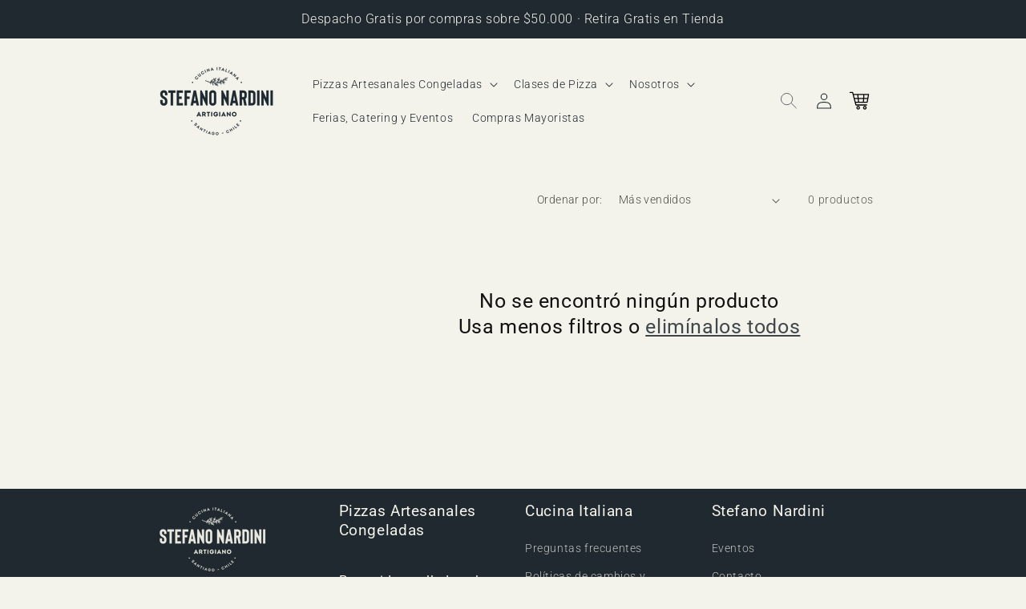

--- FILE ---
content_type: text/css
request_url: https://stefanonardini.com/cdn/shop/t/7/assets/h-library-carousel.css?v=113133133779475323891744745609
body_size: -257
content:
haciendola-carousel,haciendola-carousel *{box-sizing:border-box}haciendola-carousel{--dots-color: #ccc;--active-dot-color: #000;--slide-width: 100%;--gap: 0px;display:block;max-width:100%;position:relative;overflow:hidden}.haciendola-carousel__viewport{width:100%;overflow:hidden}.haciendola-carousel__container,haciendola-carousel:not(.initialized){display:flex;margin-left:calc(var(--gap) * -1)}.haciendola-carousel__slide,haciendola-carousel:not(.initialized)>*{position:relative;min-width:var(--slide-width);padding-left:calc(var(--gap))}.haciendola-carousel__slide>a{text-decoration:none;color:inherit}.haciendola-carousel__arrows{display:flex;justify-content:space-between;padding:10px;position:absolute;left:0;top:50%;width:100%;transform:translateY(-50%);pointer-events:none;z-index:1}.haciendola-carousel__arrows button{background:transparent;border:0;pointer-events:all;color:var(--arrows-color)}.haciendola-carousel__arrows svg{width:30px;height:30px;display:block}.haciendola-carousel__dots{display:flex;justify-content:center;width:100%;position:absolute;bottom:0;left:0;z-index:1;pointer-events:none}.haciendola-carousel__dot{display:flex!important;justify-content:center;align-items:center;padding:10px;cursor:pointer;pointer-events:all}.haciendola-carousel__dot:before{--size: 10px;content:"";width:var(--size);height:var(--size);border-radius:50%;background-color:var(--dots-color)}.haciendola-carousel__dot.active:before{background-color:var(--active-dot-color)}.haciendola-carousel--outer-arrows .haciendola-carousel__viewport{width:calc(100% - 12rem);margin:auto}
/*# sourceMappingURL=/cdn/shop/t/7/assets/h-library-carousel.css.map?v=113133133779475323891744745609 */


--- FILE ---
content_type: text/css
request_url: https://stefanonardini.com/cdn/shop/t/7/assets/h-library-carousel--normalize.css?v=80305242523878428391744745609
body_size: -810
content:
haciendola-carousel .embla__slide {
  padding: 0 !important;
  min-width: var(--slide-width) !important;
  flex: unset;
}

--- FILE ---
content_type: text/javascript
request_url: https://stefanonardini.com/cdn/shop/t/7/assets/h-library-customizer.js?v=80514429610387646161744745609
body_size: 499
content:
const Queue=new class{constructor(){this.queue={},this.SECTION_FIELD="__sectionEvents"}addToSection({sectionID,event,payload}){this.queue[sectionID]||(this.queue[sectionID]={[this.SECTION_FIELD]:{}}),this.queue[sectionID][this.SECTION_FIELD][event]=payload}getSectionEvent({sectionID,event}){if(this.queue[sectionID])return this.queue[sectionID][this.SECTION_FIELD][event]}addToBlock({sectionID,blockID,event,payload}){this.queue[sectionID]||(this.queue[sectionID]={}),this.queue[sectionID][blockID]||(this.queue[sectionID][blockID]={});for(let blockName in this.queue[sectionID])blockName!==this.SECTION_FIELD&&delete this.queue[sectionID][blockName][event];this.queue[sectionID][blockID][event]=payload}getBlockEvent({sectionID,blockID,event}){if(this.queue[sectionID]&&this.queue[sectionID][blockID]&&this.queue[sectionID][blockID][event])return this.queue[sectionID][blockID][event]}};class CustomizerClass{constructor(){this.sections={},this._queue={},this._await={},this.initListeners()}loadScripts(target){const scripts=target.querySelectorAll("script");scripts.forEach(sc=>{const src=sc.getAttribute("src");if(!src){eval(sc.textContent);return}fetch(sc.src).then(src2=>src2.text()).then(code=>eval(code))})}makeSectionEvent({detail,target:target2},EVENT_NAME){const section=this.sections[detail.sectionId],payload={detail,target:target2,subscriber:section.element},event={sectionID:detail.sectionId,event:EVENT_NAME,payload};if(!section)return Queue.addToSection(event);const listeners=section._events[EVENT_NAME];if(!listeners)return Queue.addToSection(event);listeners.forEach(callback=>callback(payload))}initListeners(){Shopify.designMode&&(document.addEventListener("shopify:section:load",({detail,target:target2})=>{this.loadScripts(target2),this._queue[detail.sectionId]&&this._queue[detail.sectionId](),this.makeSectionEvent({detail,target:target2},"load")}),document.addEventListener("shopify:section:unload",event=>{this.makeSectionEvent(event,"unload")}),document.addEventListener("shopify:section:select",event=>{this.makeSectionEvent(event,"select")}),document.addEventListener("shopify:section:deselect",event=>{this.makeSectionEvent(event,"deselect")}),document.addEventListener("shopify:section:reorder",event=>{this.makeSectionEvent(event,"reorder")}),document.addEventListener("shopify:block:select",({detail,target:target2})=>{const EVENT_NAME="select",section=this.sections[detail.sectionId],payload={detail,target:target2,subscriber:section?section.element:!1},event={sectionID:detail.sectionId,blockID:detail.blockId,event:EVENT_NAME,payload};if(!section)return Queue.addToBlock(event);const listeners=section._blockEvents[detail.blockId][EVENT_NAME];if(listeners){listeners.forEach(callback=>callback(payload));return}Queue.addToBlock(event)}),document.addEventListener("shopify:block:deselect",({detail,target:target2})=>{const EVENT_NAME="deselect",section=this.sections[detail.sectionId],payload={detail,target:target2,subscriber:section?section.element:!1},event={sectionID:detail.sectionId,blockID:detail.blockId,event:EVENT_NAME,payload};if(!section)return Queue.addToBlock(event);const listeners=section._blockEvents[detail.blockId][EVENT_NAME];if(listeners){listeners.forEach(callback=>callback(payload));return}Queue.addToBlock(event)}))}getAttributes(element){if(!Shopify.designMode)return;const block=element.getAttribute("data-shopify-editor-block");if(block)return{...JSON.parse(block),itemType:"block"};const section=element.closest("[data-shopify-editor-section]");if(!section)return{};const sectionData=section.getAttribute("data-shopify-editor-section");return{...JSON.parse(sectionData),itemType:"section"}}prepare({section,element}){const blocks=[...element.querySelectorAll("[data-shopify-editor-block]")],sectionTree={blocks,element,_blockEvents:{},_events:{}};blocks.forEach(block=>{const data=Haciendola.customizer.getAttributes(block);block.dataset.designer_section_parent=section.id,sectionTree._blockEvents[data.id]={}}),this._await[section.id]=new Promise(s=>{const resolve=()=>{delete Haciendola.customizer.sections[section.id],Haciendola.customizer.sections[section.id]=sectionTree,s()};if(!this.sections[section.id])return resolve();this._queue[section.id]=resolve})}subscribe(element){if(!Shopify.designMode)return;const section=this.getAttributes(element);if(section.itemType!=="section")return console.error("El elemento no es una secci\xF3n");this.prepare({section,element})}}Haciendola.registerLibrary("customizer",new CustomizerClass),Element.prototype.customizerEvent=async function(event,callback){if(!Shopify.designMode)return;const item=Haciendola.customizer.getAttributes(this);switch(item.itemType){case"block":const sectionID=this.dataset.designer_section_parent;if(!sectionID)return;await Haciendola.customizer._await[sectionID],Haciendola.customizer.sections[sectionID]._blockEvents[item.id][event]||(Haciendola.customizer.sections[sectionID]._blockEvents[item.id][event]=[]),Haciendola.customizer.sections[sectionID]._blockEvents[item.id][event].push(callback);const lastEvent=Queue.getBlockEvent({sectionID,blockID:item.id,event});lastEvent&&callback(lastEvent);break;case"section":Haciendola.customizer._await[item.id]&&await Haciendola.customizer._await[item.id],Haciendola.customizer.sections[item.id]?._events[event]||(Haciendola.customizer.sections[item.id]._events[event]=[]),Haciendola.customizer.sections[item.id]?._events[event].push(callback);const lastSectionEvent=Queue.getSectionEvent({sectionID:item.id,event});lastEvent&&callback(lastSectionEvent)}};
//# sourceMappingURL=/cdn/shop/t/7/assets/h-library-customizer.js.map?v=80514429610387646161744745609


--- FILE ---
content_type: text/javascript
request_url: https://stefanonardini.com/cdn/shop/t/7/assets/intersection-handler.js?v=93336657533254943801744745609
body_size: -566
content:
class IntersectionHandler{constructor(){this.options={rootMargin:"0px",threshold:.6},this.observer=new IntersectionObserver(this.intersectionListenerCallback,this.options),this.intersectingStart=new Event("intersectingStart"),this.intersectingEnd=new Event("intersectingEnd")}intersectionListenerCallback=entries=>entries.forEach(entry=>entry.isIntersecting?entry.target.dispatchEvent(this.intersectingStart):entry.target.dispatchEvent(this.intersectingEnd));addListener=(element,intersectingStartCallback,intersectingEndCallback=null)=>{element.addEventListener("intersectingStart",intersectingStartCallback),intersectingEndCallback&&element.addEventListener("intersectingEnd",intersectingEndCallback),this.observer.observe(element)}}window.IntersectionHandler=new IntersectionHandler;
//# sourceMappingURL=/cdn/shop/t/7/assets/intersection-handler.js.map?v=93336657533254943801744745609


--- FILE ---
content_type: text/javascript
request_url: https://stefanonardini.com/cdn/shop/t/7/assets/haciendola-library.js?v=9671943010414535351744745609
body_size: -513
content:
window.Haciendola=new class{constructor(){}registerLibrary(name,library){this[name]=library}};
//# sourceMappingURL=/cdn/shop/t/7/assets/haciendola-library.js.map?v=9671943010414535351744745609


--- FILE ---
content_type: text/javascript
request_url: https://stefanonardini.com/cdn/shop/t/7/assets/h-library-carousel.js?v=179203003013866516421744745609
body_size: 1055
content:
class HCarousel extends HTMLElement{constructor(){super(),Haciendola.customizer.subscribe(this),this.slides=[],this.dots=[],this.timeout,this._events={select:()=>{const[index]=this.embla.slidesInView(!0);this.updateControls(index),this.initAutoplay()},pointerUp:()=>this.initAutoplay(),pointerDown:()=>this.stopAutoplay()},this.config={slidesPerView:this.dataset.slidesPerView||1,gap:this.dataset.gap||0,slideDuration:3,slidesToScroll:this.dataset.slidesToScroll||1,loop:!1,controls:{dots:!0,arrows:!0},dotsSettings:{renderMode:"float"},arrowsSettings:{renderMode:"inner"}},this.dataset.autoinit==="true"&&this.configure(this.config)}init(config){this.updateView(),this.wrap(),this.initEmbla(config),this.makeControls(),this.updateControls(),this.listeners(),this.initAutoplay()}wrap(){this.viewport=document.createElement("div"),this.container=document.createElement("div"),this.viewport.classList.add("haciendola-carousel__viewport"),this.container.classList.add("haciendola-carousel__container","embla__container");const childrens=[...this.children];this.slides=childrens.map((el,index)=>{el.customizerEvent("select",()=>{this.stopAutoplay(),this.embla.scrollTo(index)});const slide=document.createElement("div");return slide.classList.add("haciendola-carousel__slide","embla__slide"),slide.appendChild(el),this.container.appendChild(slide),slide}),this.viewport.appendChild(this.container),this.appendChild(this.viewport),this._internalConfig.arrowsSettings.renderMode==="outer"?this.classList.add("haciendola-carousel--outer-arrows"):this.classList.remove("haciendola-carousel--outer-arrows"),this.classList.add("initialized")}initEmbla(config){this.embla=EmblaCarousel(this.viewport,{speed:5,containScroll:"trimSnaps",align:"start",skipSnaps:!0,...config})}makeControls(){this.makeArrows(),this.makeDots()}makeArrows(){this.arrowsContainer&&this.arrowsContainer.remove(),this.arrowsContainer=document.createElement("div"),!(!this.embla.canScrollNext()&&!this.embla.canScrollPrev())&&this._internalConfig.controls.arrows&&(this.prevBtn=document.createElement("button"),this.nextBtn=document.createElement("button"),this.arrowsContainer.classList.add("haciendola-carousel__arrows"),this.prevBtn.innerHTML='<svg xmlns="http://www.w3.org/2000/svg" viewBox="0 0 24 24"><path d="M16.67 0l2.83 2.829-9.339 9.175 9.339 9.167-2.83 2.829-12.17-11.996z" fill="currentColor" /></svg>',this.nextBtn.innerHTML='<svg xmlns="http://www.w3.org/2000/svg" viewBox="0 0 24 24"><path d="M7.33 24l-2.83-2.829 9.339-9.175-9.339-9.167 2.83-2.829 12.17 11.996z" fill="currentColor"/></svg>',this.prevBtn.addEventListener("click",()=>this.embla.scrollPrev()),this.nextBtn.addEventListener("click",()=>this.embla.scrollNext()),this.arrowsContainer.append(this.prevBtn,this.nextBtn),this.appendChild(this.arrowsContainer))}makeDots(){if(this.dotsContainer&&this.dotsContainer.remove(),this.dotsContainer=document.createElement("div"),!this._internalConfig.controls.dots)return;this.dotsContainer.classList.add("haciendola-carousel__dots"),(this._internalConfig.dotsSettings||{}).renderMode==="flow"&&(this.dotsContainer.style.position="static");const generateDotBtns=()=>{const template='<div class="haciendola-carousel__dot"></div>';return this.dotsContainer.innerHTML=this.embla.scrollSnapList().reduce(acc=>acc+template,""),[].slice.call(this.dotsContainer.querySelectorAll(".haciendola-carousel__dot"))};this.dots=generateDotBtns(),this.dots.forEach((dot,index)=>{dot.addEventListener("click",()=>this.embla.scrollTo(index))}),this.dots.length>1&&this.appendChild(this.dotsContainer)}updateControls(index=0){if(this._internalConfig.controls.arrows){const active=this.slides[index].querySelector("[data-arrows-color]");if(active){const color=active.dataset.arrowsColor;color&&this.arrowsContainer.style.setProperty("--arrows-color",color)}}this._internalConfig.controls.dots&&this.dots.forEach((dot,i)=>{dot.classList.toggle("active",i===this.embla.selectedScrollSnap())})}updateView(){this.style.setProperty("--slide-width",`${100/this._internalConfig.slidesPerView}%`),this.style.setProperty("--gap",`${this._internalConfig.gap}px`)}listeners(){this.embla.on("init",()=>{this.embla.on("select",this._events.select),this.embla.on("pointerUp",this._events.pointerUp),this.embla.on("pointerDown",this._events.pointerDown)});let debounce;this.embla.on("reInit",()=>{debounce&&clearTimeout(debounce),debounce=setTimeout(()=>{this.clear(),this.embla.on("select",this._events.select),this.embla.on("pointerUp",this._events.pointerUp),this.embla.on("pointerDown",this._events.pointerDown),this.makeControls(),this.updateControls()},200)}),window.addEventListener("resize",()=>{this._setInternalConfig(),this.updateView()}),this.customizerEvent("unload",({subscriber})=>{subscriber.embla.destroy(),subscriber.clear()})}clear(){this.embla.off("select",this._events.select),this.embla.off("pointerUp",this._events.pointerUp),this.embla.off("pointerDown",this._events.pointerDown)}initAutoplay(){this.timeout&&clearTimeout(this.timeout),this._internalConfig.autoplay&&(Shopify.designMode||(this.timeout=setTimeout(()=>{this.embla.scrollNext()},this._internalConfig.slideDuration*1e3)))}stopAutoplay(){this.timeout&&(this._internalConfig.autoplay=!1,clearTimeout(this.timeout))}_setInternalConfig(){const width=innerWidth,config={...this.config};for(let bp in this.config.breakpoints)if(width>=bp)for(let k in this.config.breakpoints[bp])config[k]=this.config.breakpoints[bp][k];this._internalConfig=config}configure(config){for(let k in config)this.config[k]=config[k];const breakpoints={};if(config.breakpoints)for(let bp in config.breakpoints)breakpoints[`(min-width: ${bp}px)`]=config.breakpoints[bp];this._setInternalConfig(),this.init({...this.getEmblaConf(),breakpoints})}getEmblaConf(){return{slidesToScroll:this._internalConfig.slidesToScroll,loop:this._internalConfig.loop}}}window.customElements.define("haciendola-carousel",HCarousel);
//# sourceMappingURL=/cdn/shop/t/7/assets/h-library-carousel.js.map?v=179203003013866516421744745609


--- FILE ---
content_type: text/javascript
request_url: https://stefanonardini.com/cdn/shop/t/7/assets/h-library-intersection.js?v=15494788631789776941744745609
body_size: -324
content:
const LIBRARY_NAME="intersection";class IntersectionHandler{constructor(){this.options={rootMargin:"0px",threshold:.4},this.observer=new IntersectionObserver(this.intersectionListenerCallback,this.options),this.Events={START:`Haciendola:${LIBRARY_NAME}:start`,END:`Haciendola:${LIBRARY_NAME}:end`},this.intersectingStart=new Event(this.Events.START),this.intersectingEnd=new Event(this.Events.END)}intersectionListenerCallback=entries=>{entries.forEach(entry=>entry.isIntersecting?entry.target.dispatchEvent(this.intersectingStart):entry.target.dispatchEvent(this.intersectingEnd))};subscribe=({element,onStart,onEnd=null})=>{element.addEventListener(this.Events.START,()=>{onEnd===null&&this.observer.unobserve(element),onStart()}),onEnd!==null&&element.addEventListener(this.Events.END,onEnd),this.observer.observe(element)}}Haciendola.registerLibrary(LIBRARY_NAME,new IntersectionHandler);
//# sourceMappingURL=/cdn/shop/t/7/assets/h-library-intersection.js.map?v=15494788631789776941744745609
